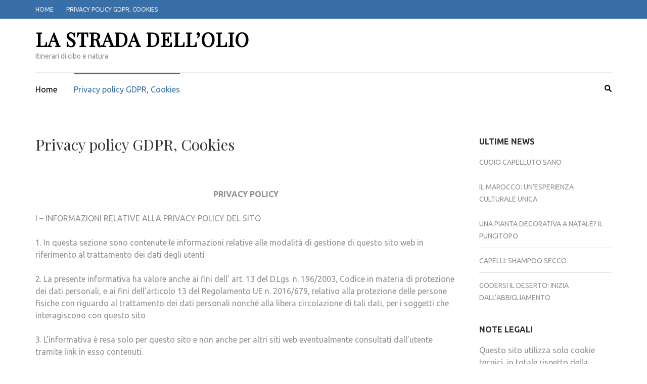

--- FILE ---
content_type: text/html; charset=UTF-8
request_url: https://www.stradaolio.it/privacy/
body_size: 17988
content:
    <!DOCTYPE html>
    <html dir="ltr" lang="en-US" prefix="og: https://ogp.me/ns#">
    
<head itemscope itemtype="https://schema.org/WebSite">

    <meta charset="UTF-8">
    <meta name="viewport" content="width=device-width, initial-scale=1">
    <link rel="profile" href="https://gmpg.org/xfn/11">
    <link rel="pingback" href="https://www.stradaolio.it/xmlrpc.php">
    <title>Privacy policy GDPR, Cookies | La strada dell'olio</title>
	<style>img:is([sizes="auto" i], [sizes^="auto," i]) { contain-intrinsic-size: 3000px 1500px }</style>
	
		<!-- All in One SEO 4.8.3.2 - aioseo.com -->
	<meta name="description" content="PRIVACY POLICY I - INFORMAZIONI RELATIVE ALLA PRIVACY POLICY DEL SITO 1. In questa sezione sono contenute le informazioni relative alle modalità di gestione di questo sito web in riferimento al trattamento dei dati degli utenti 2. La presente informativa ha valore anche ai fini dell&#039; art. 13 del D.Lgs. n. 196/2003, Codice in materia" />
	<meta name="robots" content="max-image-preview:large" />
	<link rel="canonical" href="https://www.stradaolio.it/privacy/" />
	<meta name="generator" content="All in One SEO (AIOSEO) 4.8.3.2" />
		<meta property="og:locale" content="en_US" />
		<meta property="og:site_name" content="La strada dell&#039;olio | Itinerari di cibo e natura" />
		<meta property="og:type" content="article" />
		<meta property="og:title" content="Privacy policy GDPR, Cookies | La strada dell&#039;olio" />
		<meta property="og:description" content="PRIVACY POLICY I - INFORMAZIONI RELATIVE ALLA PRIVACY POLICY DEL SITO 1. In questa sezione sono contenute le informazioni relative alle modalità di gestione di questo sito web in riferimento al trattamento dei dati degli utenti 2. La presente informativa ha valore anche ai fini dell&#039; art. 13 del D.Lgs. n. 196/2003, Codice in materia" />
		<meta property="og:url" content="https://www.stradaolio.it/privacy/" />
		<meta property="article:published_time" content="2018-05-30T21:56:25+00:00" />
		<meta property="article:modified_time" content="2018-05-30T22:27:49+00:00" />
		<meta name="twitter:card" content="summary" />
		<meta name="twitter:title" content="Privacy policy GDPR, Cookies | La strada dell&#039;olio" />
		<meta name="twitter:description" content="PRIVACY POLICY I - INFORMAZIONI RELATIVE ALLA PRIVACY POLICY DEL SITO 1. In questa sezione sono contenute le informazioni relative alle modalità di gestione di questo sito web in riferimento al trattamento dei dati degli utenti 2. La presente informativa ha valore anche ai fini dell&#039; art. 13 del D.Lgs. n. 196/2003, Codice in materia" />
		<script type="application/ld+json" class="aioseo-schema">
			{"@context":"https:\/\/schema.org","@graph":[{"@type":"BreadcrumbList","@id":"https:\/\/www.stradaolio.it\/privacy\/#breadcrumblist","itemListElement":[{"@type":"ListItem","@id":"https:\/\/www.stradaolio.it#listItem","position":1,"name":"Home","item":"https:\/\/www.stradaolio.it","nextItem":{"@type":"ListItem","@id":"https:\/\/www.stradaolio.it\/privacy\/#listItem","name":"Privacy policy GDPR, Cookies"}},{"@type":"ListItem","@id":"https:\/\/www.stradaolio.it\/privacy\/#listItem","position":2,"name":"Privacy policy GDPR, Cookies","previousItem":{"@type":"ListItem","@id":"https:\/\/www.stradaolio.it#listItem","name":"Home"}}]},{"@type":"Organization","@id":"https:\/\/www.stradaolio.it\/#organization","name":"La strada dell'olio","description":"Itinerari di cibo e natura","url":"https:\/\/www.stradaolio.it\/"},{"@type":"WebPage","@id":"https:\/\/www.stradaolio.it\/privacy\/#webpage","url":"https:\/\/www.stradaolio.it\/privacy\/","name":"Privacy policy GDPR, Cookies | La strada dell'olio","description":"PRIVACY POLICY I - INFORMAZIONI RELATIVE ALLA PRIVACY POLICY DEL SITO 1. In questa sezione sono contenute le informazioni relative alle modalit\u00e0 di gestione di questo sito web in riferimento al trattamento dei dati degli utenti 2. La presente informativa ha valore anche ai fini dell' art. 13 del D.Lgs. n. 196\/2003, Codice in materia","inLanguage":"en-US","isPartOf":{"@id":"https:\/\/www.stradaolio.it\/#website"},"breadcrumb":{"@id":"https:\/\/www.stradaolio.it\/privacy\/#breadcrumblist"},"datePublished":"2018-05-30T21:56:25+00:00","dateModified":"2018-05-30T22:27:49+00:00"},{"@type":"WebSite","@id":"https:\/\/www.stradaolio.it\/#website","url":"https:\/\/www.stradaolio.it\/","name":"La strada dell'olio","description":"Itinerari di cibo e natura","inLanguage":"en-US","publisher":{"@id":"https:\/\/www.stradaolio.it\/#organization"}}]}
		</script>
		<!-- All in One SEO -->

<link rel='dns-prefetch' href='//fonts.googleapis.com' />
<link rel="alternate" type="application/rss+xml" title="La strada dell&#039;olio &raquo; Feed" href="https://www.stradaolio.it/feed/" />
<script type="text/javascript">
/* <![CDATA[ */
window._wpemojiSettings = {"baseUrl":"https:\/\/s.w.org\/images\/core\/emoji\/16.0.1\/72x72\/","ext":".png","svgUrl":"https:\/\/s.w.org\/images\/core\/emoji\/16.0.1\/svg\/","svgExt":".svg","source":{"concatemoji":"https:\/\/www.stradaolio.it\/wp-includes\/js\/wp-emoji-release.min.js?ver=6.8.3"}};
/*! This file is auto-generated */
!function(s,n){var o,i,e;function c(e){try{var t={supportTests:e,timestamp:(new Date).valueOf()};sessionStorage.setItem(o,JSON.stringify(t))}catch(e){}}function p(e,t,n){e.clearRect(0,0,e.canvas.width,e.canvas.height),e.fillText(t,0,0);var t=new Uint32Array(e.getImageData(0,0,e.canvas.width,e.canvas.height).data),a=(e.clearRect(0,0,e.canvas.width,e.canvas.height),e.fillText(n,0,0),new Uint32Array(e.getImageData(0,0,e.canvas.width,e.canvas.height).data));return t.every(function(e,t){return e===a[t]})}function u(e,t){e.clearRect(0,0,e.canvas.width,e.canvas.height),e.fillText(t,0,0);for(var n=e.getImageData(16,16,1,1),a=0;a<n.data.length;a++)if(0!==n.data[a])return!1;return!0}function f(e,t,n,a){switch(t){case"flag":return n(e,"\ud83c\udff3\ufe0f\u200d\u26a7\ufe0f","\ud83c\udff3\ufe0f\u200b\u26a7\ufe0f")?!1:!n(e,"\ud83c\udde8\ud83c\uddf6","\ud83c\udde8\u200b\ud83c\uddf6")&&!n(e,"\ud83c\udff4\udb40\udc67\udb40\udc62\udb40\udc65\udb40\udc6e\udb40\udc67\udb40\udc7f","\ud83c\udff4\u200b\udb40\udc67\u200b\udb40\udc62\u200b\udb40\udc65\u200b\udb40\udc6e\u200b\udb40\udc67\u200b\udb40\udc7f");case"emoji":return!a(e,"\ud83e\udedf")}return!1}function g(e,t,n,a){var r="undefined"!=typeof WorkerGlobalScope&&self instanceof WorkerGlobalScope?new OffscreenCanvas(300,150):s.createElement("canvas"),o=r.getContext("2d",{willReadFrequently:!0}),i=(o.textBaseline="top",o.font="600 32px Arial",{});return e.forEach(function(e){i[e]=t(o,e,n,a)}),i}function t(e){var t=s.createElement("script");t.src=e,t.defer=!0,s.head.appendChild(t)}"undefined"!=typeof Promise&&(o="wpEmojiSettingsSupports",i=["flag","emoji"],n.supports={everything:!0,everythingExceptFlag:!0},e=new Promise(function(e){s.addEventListener("DOMContentLoaded",e,{once:!0})}),new Promise(function(t){var n=function(){try{var e=JSON.parse(sessionStorage.getItem(o));if("object"==typeof e&&"number"==typeof e.timestamp&&(new Date).valueOf()<e.timestamp+604800&&"object"==typeof e.supportTests)return e.supportTests}catch(e){}return null}();if(!n){if("undefined"!=typeof Worker&&"undefined"!=typeof OffscreenCanvas&&"undefined"!=typeof URL&&URL.createObjectURL&&"undefined"!=typeof Blob)try{var e="postMessage("+g.toString()+"("+[JSON.stringify(i),f.toString(),p.toString(),u.toString()].join(",")+"));",a=new Blob([e],{type:"text/javascript"}),r=new Worker(URL.createObjectURL(a),{name:"wpTestEmojiSupports"});return void(r.onmessage=function(e){c(n=e.data),r.terminate(),t(n)})}catch(e){}c(n=g(i,f,p,u))}t(n)}).then(function(e){for(var t in e)n.supports[t]=e[t],n.supports.everything=n.supports.everything&&n.supports[t],"flag"!==t&&(n.supports.everythingExceptFlag=n.supports.everythingExceptFlag&&n.supports[t]);n.supports.everythingExceptFlag=n.supports.everythingExceptFlag&&!n.supports.flag,n.DOMReady=!1,n.readyCallback=function(){n.DOMReady=!0}}).then(function(){return e}).then(function(){var e;n.supports.everything||(n.readyCallback(),(e=n.source||{}).concatemoji?t(e.concatemoji):e.wpemoji&&e.twemoji&&(t(e.twemoji),t(e.wpemoji)))}))}((window,document),window._wpemojiSettings);
/* ]]> */
</script>
<style id='wp-emoji-styles-inline-css' type='text/css'>

	img.wp-smiley, img.emoji {
		display: inline !important;
		border: none !important;
		box-shadow: none !important;
		height: 1em !important;
		width: 1em !important;
		margin: 0 0.07em !important;
		vertical-align: -0.1em !important;
		background: none !important;
		padding: 0 !important;
	}
</style>
<link rel='stylesheet' id='wp-block-library-css' href='https://www.stradaolio.it/wp-includes/css/dist/block-library/style.min.css?ver=6.8.3' type='text/css' media='all' />
<style id='classic-theme-styles-inline-css' type='text/css'>
/*! This file is auto-generated */
.wp-block-button__link{color:#fff;background-color:#32373c;border-radius:9999px;box-shadow:none;text-decoration:none;padding:calc(.667em + 2px) calc(1.333em + 2px);font-size:1.125em}.wp-block-file__button{background:#32373c;color:#fff;text-decoration:none}
</style>
<style id='global-styles-inline-css' type='text/css'>
:root{--wp--preset--aspect-ratio--square: 1;--wp--preset--aspect-ratio--4-3: 4/3;--wp--preset--aspect-ratio--3-4: 3/4;--wp--preset--aspect-ratio--3-2: 3/2;--wp--preset--aspect-ratio--2-3: 2/3;--wp--preset--aspect-ratio--16-9: 16/9;--wp--preset--aspect-ratio--9-16: 9/16;--wp--preset--color--black: #000000;--wp--preset--color--cyan-bluish-gray: #abb8c3;--wp--preset--color--white: #ffffff;--wp--preset--color--pale-pink: #f78da7;--wp--preset--color--vivid-red: #cf2e2e;--wp--preset--color--luminous-vivid-orange: #ff6900;--wp--preset--color--luminous-vivid-amber: #fcb900;--wp--preset--color--light-green-cyan: #7bdcb5;--wp--preset--color--vivid-green-cyan: #00d084;--wp--preset--color--pale-cyan-blue: #8ed1fc;--wp--preset--color--vivid-cyan-blue: #0693e3;--wp--preset--color--vivid-purple: #9b51e0;--wp--preset--gradient--vivid-cyan-blue-to-vivid-purple: linear-gradient(135deg,rgba(6,147,227,1) 0%,rgb(155,81,224) 100%);--wp--preset--gradient--light-green-cyan-to-vivid-green-cyan: linear-gradient(135deg,rgb(122,220,180) 0%,rgb(0,208,130) 100%);--wp--preset--gradient--luminous-vivid-amber-to-luminous-vivid-orange: linear-gradient(135deg,rgba(252,185,0,1) 0%,rgba(255,105,0,1) 100%);--wp--preset--gradient--luminous-vivid-orange-to-vivid-red: linear-gradient(135deg,rgba(255,105,0,1) 0%,rgb(207,46,46) 100%);--wp--preset--gradient--very-light-gray-to-cyan-bluish-gray: linear-gradient(135deg,rgb(238,238,238) 0%,rgb(169,184,195) 100%);--wp--preset--gradient--cool-to-warm-spectrum: linear-gradient(135deg,rgb(74,234,220) 0%,rgb(151,120,209) 20%,rgb(207,42,186) 40%,rgb(238,44,130) 60%,rgb(251,105,98) 80%,rgb(254,248,76) 100%);--wp--preset--gradient--blush-light-purple: linear-gradient(135deg,rgb(255,206,236) 0%,rgb(152,150,240) 100%);--wp--preset--gradient--blush-bordeaux: linear-gradient(135deg,rgb(254,205,165) 0%,rgb(254,45,45) 50%,rgb(107,0,62) 100%);--wp--preset--gradient--luminous-dusk: linear-gradient(135deg,rgb(255,203,112) 0%,rgb(199,81,192) 50%,rgb(65,88,208) 100%);--wp--preset--gradient--pale-ocean: linear-gradient(135deg,rgb(255,245,203) 0%,rgb(182,227,212) 50%,rgb(51,167,181) 100%);--wp--preset--gradient--electric-grass: linear-gradient(135deg,rgb(202,248,128) 0%,rgb(113,206,126) 100%);--wp--preset--gradient--midnight: linear-gradient(135deg,rgb(2,3,129) 0%,rgb(40,116,252) 100%);--wp--preset--font-size--small: 13px;--wp--preset--font-size--medium: 20px;--wp--preset--font-size--large: 36px;--wp--preset--font-size--x-large: 42px;--wp--preset--spacing--20: 0.44rem;--wp--preset--spacing--30: 0.67rem;--wp--preset--spacing--40: 1rem;--wp--preset--spacing--50: 1.5rem;--wp--preset--spacing--60: 2.25rem;--wp--preset--spacing--70: 3.38rem;--wp--preset--spacing--80: 5.06rem;--wp--preset--shadow--natural: 6px 6px 9px rgba(0, 0, 0, 0.2);--wp--preset--shadow--deep: 12px 12px 50px rgba(0, 0, 0, 0.4);--wp--preset--shadow--sharp: 6px 6px 0px rgba(0, 0, 0, 0.2);--wp--preset--shadow--outlined: 6px 6px 0px -3px rgba(255, 255, 255, 1), 6px 6px rgba(0, 0, 0, 1);--wp--preset--shadow--crisp: 6px 6px 0px rgba(0, 0, 0, 1);}:where(.is-layout-flex){gap: 0.5em;}:where(.is-layout-grid){gap: 0.5em;}body .is-layout-flex{display: flex;}.is-layout-flex{flex-wrap: wrap;align-items: center;}.is-layout-flex > :is(*, div){margin: 0;}body .is-layout-grid{display: grid;}.is-layout-grid > :is(*, div){margin: 0;}:where(.wp-block-columns.is-layout-flex){gap: 2em;}:where(.wp-block-columns.is-layout-grid){gap: 2em;}:where(.wp-block-post-template.is-layout-flex){gap: 1.25em;}:where(.wp-block-post-template.is-layout-grid){gap: 1.25em;}.has-black-color{color: var(--wp--preset--color--black) !important;}.has-cyan-bluish-gray-color{color: var(--wp--preset--color--cyan-bluish-gray) !important;}.has-white-color{color: var(--wp--preset--color--white) !important;}.has-pale-pink-color{color: var(--wp--preset--color--pale-pink) !important;}.has-vivid-red-color{color: var(--wp--preset--color--vivid-red) !important;}.has-luminous-vivid-orange-color{color: var(--wp--preset--color--luminous-vivid-orange) !important;}.has-luminous-vivid-amber-color{color: var(--wp--preset--color--luminous-vivid-amber) !important;}.has-light-green-cyan-color{color: var(--wp--preset--color--light-green-cyan) !important;}.has-vivid-green-cyan-color{color: var(--wp--preset--color--vivid-green-cyan) !important;}.has-pale-cyan-blue-color{color: var(--wp--preset--color--pale-cyan-blue) !important;}.has-vivid-cyan-blue-color{color: var(--wp--preset--color--vivid-cyan-blue) !important;}.has-vivid-purple-color{color: var(--wp--preset--color--vivid-purple) !important;}.has-black-background-color{background-color: var(--wp--preset--color--black) !important;}.has-cyan-bluish-gray-background-color{background-color: var(--wp--preset--color--cyan-bluish-gray) !important;}.has-white-background-color{background-color: var(--wp--preset--color--white) !important;}.has-pale-pink-background-color{background-color: var(--wp--preset--color--pale-pink) !important;}.has-vivid-red-background-color{background-color: var(--wp--preset--color--vivid-red) !important;}.has-luminous-vivid-orange-background-color{background-color: var(--wp--preset--color--luminous-vivid-orange) !important;}.has-luminous-vivid-amber-background-color{background-color: var(--wp--preset--color--luminous-vivid-amber) !important;}.has-light-green-cyan-background-color{background-color: var(--wp--preset--color--light-green-cyan) !important;}.has-vivid-green-cyan-background-color{background-color: var(--wp--preset--color--vivid-green-cyan) !important;}.has-pale-cyan-blue-background-color{background-color: var(--wp--preset--color--pale-cyan-blue) !important;}.has-vivid-cyan-blue-background-color{background-color: var(--wp--preset--color--vivid-cyan-blue) !important;}.has-vivid-purple-background-color{background-color: var(--wp--preset--color--vivid-purple) !important;}.has-black-border-color{border-color: var(--wp--preset--color--black) !important;}.has-cyan-bluish-gray-border-color{border-color: var(--wp--preset--color--cyan-bluish-gray) !important;}.has-white-border-color{border-color: var(--wp--preset--color--white) !important;}.has-pale-pink-border-color{border-color: var(--wp--preset--color--pale-pink) !important;}.has-vivid-red-border-color{border-color: var(--wp--preset--color--vivid-red) !important;}.has-luminous-vivid-orange-border-color{border-color: var(--wp--preset--color--luminous-vivid-orange) !important;}.has-luminous-vivid-amber-border-color{border-color: var(--wp--preset--color--luminous-vivid-amber) !important;}.has-light-green-cyan-border-color{border-color: var(--wp--preset--color--light-green-cyan) !important;}.has-vivid-green-cyan-border-color{border-color: var(--wp--preset--color--vivid-green-cyan) !important;}.has-pale-cyan-blue-border-color{border-color: var(--wp--preset--color--pale-cyan-blue) !important;}.has-vivid-cyan-blue-border-color{border-color: var(--wp--preset--color--vivid-cyan-blue) !important;}.has-vivid-purple-border-color{border-color: var(--wp--preset--color--vivid-purple) !important;}.has-vivid-cyan-blue-to-vivid-purple-gradient-background{background: var(--wp--preset--gradient--vivid-cyan-blue-to-vivid-purple) !important;}.has-light-green-cyan-to-vivid-green-cyan-gradient-background{background: var(--wp--preset--gradient--light-green-cyan-to-vivid-green-cyan) !important;}.has-luminous-vivid-amber-to-luminous-vivid-orange-gradient-background{background: var(--wp--preset--gradient--luminous-vivid-amber-to-luminous-vivid-orange) !important;}.has-luminous-vivid-orange-to-vivid-red-gradient-background{background: var(--wp--preset--gradient--luminous-vivid-orange-to-vivid-red) !important;}.has-very-light-gray-to-cyan-bluish-gray-gradient-background{background: var(--wp--preset--gradient--very-light-gray-to-cyan-bluish-gray) !important;}.has-cool-to-warm-spectrum-gradient-background{background: var(--wp--preset--gradient--cool-to-warm-spectrum) !important;}.has-blush-light-purple-gradient-background{background: var(--wp--preset--gradient--blush-light-purple) !important;}.has-blush-bordeaux-gradient-background{background: var(--wp--preset--gradient--blush-bordeaux) !important;}.has-luminous-dusk-gradient-background{background: var(--wp--preset--gradient--luminous-dusk) !important;}.has-pale-ocean-gradient-background{background: var(--wp--preset--gradient--pale-ocean) !important;}.has-electric-grass-gradient-background{background: var(--wp--preset--gradient--electric-grass) !important;}.has-midnight-gradient-background{background: var(--wp--preset--gradient--midnight) !important;}.has-small-font-size{font-size: var(--wp--preset--font-size--small) !important;}.has-medium-font-size{font-size: var(--wp--preset--font-size--medium) !important;}.has-large-font-size{font-size: var(--wp--preset--font-size--large) !important;}.has-x-large-font-size{font-size: var(--wp--preset--font-size--x-large) !important;}
:where(.wp-block-post-template.is-layout-flex){gap: 1.25em;}:where(.wp-block-post-template.is-layout-grid){gap: 1.25em;}
:where(.wp-block-columns.is-layout-flex){gap: 2em;}:where(.wp-block-columns.is-layout-grid){gap: 2em;}
:root :where(.wp-block-pullquote){font-size: 1.5em;line-height: 1.6;}
</style>
<link rel='stylesheet' id='metro-magazine-google-fonts-css' href='https://fonts.googleapis.com/css?family=Ubuntu%3A300%2C400%2C400i%2C700%7CPlayfair+Display&#038;ver=6.8.3#038;display=fallback' type='text/css' media='all' />
<link rel='stylesheet' id='metro-magazine-style-css' href='https://www.stradaolio.it/wp-content/themes/metro-magazine/style.css?ver=6.8.3' type='text/css' media='all' />
<script type="text/javascript" src="https://www.stradaolio.it/wp-includes/js/jquery/jquery.min.js?ver=3.7.1" id="jquery-core-js"></script>
<script type="text/javascript" src="https://www.stradaolio.it/wp-includes/js/jquery/jquery-migrate.min.js?ver=3.4.1" id="jquery-migrate-js"></script>
<script type="text/javascript" src="https://www.stradaolio.it/wp-content/themes/metro-magazine/js/v4-shims.min.js?ver=6.1.1" id="v4-shims-js"></script>
<link rel="https://api.w.org/" href="https://www.stradaolio.it/wp-json/" /><link rel="alternate" title="JSON" type="application/json" href="https://www.stradaolio.it/wp-json/wp/v2/pages/41" /><link rel="EditURI" type="application/rsd+xml" title="RSD" href="https://www.stradaolio.it/xmlrpc.php?rsd" />
<meta name="generator" content="WordPress 6.8.3" />
<link rel='shortlink' href='https://www.stradaolio.it/?p=41' />
<link rel="alternate" title="oEmbed (JSON)" type="application/json+oembed" href="https://www.stradaolio.it/wp-json/oembed/1.0/embed?url=https%3A%2F%2Fwww.stradaolio.it%2Fprivacy%2F" />
<link rel="alternate" title="oEmbed (XML)" type="text/xml+oembed" href="https://www.stradaolio.it/wp-json/oembed/1.0/embed?url=https%3A%2F%2Fwww.stradaolio.it%2Fprivacy%2F&#038;format=xml" />
<style type='text/css' media='all'>    
    a {
        color: #386FA7;
    }
    
    a:hover,
    a:focus,
    .section-two .post .entry-header .entry-meta a:hover,
    .section-two .post .entry-header .entry-meta a:focus,
    .section-two .post .entry-header .entry-title a:hover,
    .section-two .post .entry-header .entry-title a:focus,
    .section-three .post .entry-header .entry-meta a:hover,
    .section-three .post .entry-header .entry-meta a:focus,
    .section-three .post .entry-header .entry-title a:hover,
    .section-three .post .entry-header .entry-title a:focus,
    .section-four .post .entry-header .entry-meta a:hover,
    .section-four .post .entry-header .entry-meta a:focus,
    .section-four .post .entry-header .entry-title a:hover,
    .section-four .post .entry-header .entry-title a:focus,
    .section-five .post .entry-meta a:hover,
    .section-five .post .entry-meta a:focus,
    .section-five .post .entry-title a:hover,
    .section-five .post .entry-title a:focus,
    .section-five .post .btn-detail a:hover,
    .section-five .post .btn-detail a:focus,
    #primary .post .entry-meta a:hover,
    #primary .post .entry-meta a:focus,
    #primary .post .entry-header .entry-title a:hover,
    #primary .post .entry-header .entry-title a:focus,
    #primary .post .entry-footer .btn-readmore:hover,
    #primary .post .entry-footer .btn-readmore:focus,
    .widget ul li a:hover,
    .widget ul li a:focus,
    .mobile-main-navigation ul li a:hover,
    .mobile-main-navigation ul li a:focus,
    .mobile-main-navigation ul li:hover > a,
    .mobile-main-navigation ul li:focus > a,
    .mobile-main-navigation ul .current-menu-item > a,
    .mobile-main-navigation ul .current-menu-ancestor > a,
    .mobile-main-navigation ul .current_page_item > a,
    .mobile-main-navigation ul .current_page_ancestor > a,
    .mobile-secondary-menu ul li a:hover,
    .mobile-secondary-menu ul li a:focus,
    .mobile-secondary-menu ul li:hover > a,
    .mobile-secondary-menu ul li:focus > a,
    .mobile-secondary-menu ul .current-menu-item > a,
    .mobile-secondary-menu ul .current-menu-ancestor > a,
    .mobile-secondary-menu ul .current_page_item > a,
    .mobile-secondary-menu ul .current_page_ancestor > a{
        color: #386FA7;    
    }

    .mobile-menu .social-networks li a:hover,
    .mobile-menu .social-networks li a:focus{
        border-color: #386FA7;
        background: #386FA7;
    }
    
    .main-navigation .current_page_item > a,
    .main-navigation .current-menu-item > a,
    .main-navigation .current_page_ancestor > a,
    .main-navigation .current-menu-ancestor > a,
    .main-navigation li:hover > a,
    .main-navigation li.focus > a,
    .main-navigation ul li a:hover,
    .main-navigation ul li a:focus{
        border-top-color: #386FA7;
        color: #386FA7;
    }
    
    .main-navigation ul ul :hover > a,
    .main-navigation ul ul .focus > a {
    	background: #386FA7;
    	color: #fff;
    }
    
    .all-post .post .entry-title a:hover,
    .all-post .post .entry-title a:focus{
        color: #386FA7;
    }
    
    
    .section-two .header .header-title a:hover,
    .section-two .header .header-title a:focus,
    .section-three .header .header-title a:hover,
    .section-three .header .header-title a:focus,
    .videos .header .header-title a:hover,
    .videos .header .header-title a:focus{
        text-decoration: none;
        color: #386FA7;
    }
    
    .section-five .btn-holder a:before{
        border-color: #386FA7;
        background: #386FA7;
    }
    
    .pagination .current,
    .pagination a:hover,
    .pagination a:focus,
    .widget.widget_calendar caption{
        background: #386FA7;
    }
    
    #secondary .widget.widget_rss ul li a,
    #secondary .widget.widget_text ul li a{
        color: #386FA7;
    }
    
    .widget.widget_tag_cloud a:hover,
    .widget.widget_tag_cloud a:focus{
        background: #386FA7;
    }

    .site-header .header-t,
    .secondary-menu ul ul, .ticker-swipe{
        background: #386FA7;
    }

    .comments-area .comment-body .reply a:hover,
    .comments-area .comment-body .reply a:focus{
        background: #386FA7;
        border-color: #386FA7;
    }

    button,
    input[type="button"],
    input[type="reset"],
    input[type="submit"]{
        border-color: #386FA7;
        color: #386FA7;
    }

    button:hover,
    input[type="button"]:hover,
    input[type="reset"]:hover,
    input[type="submit"]:hover,
    button:focus,
    input[type="button"]:focus,
    input[type="reset"]:focus,
    input[type="submit"]:focus{
        background: #386FA7;
        border-color: #386FA7;
    }

    .widget.widget_calendar table tbody td a{
        background: #386FA7;
    }

    .search #primary .post .entry-header .entry-link,
    .search #primary .page .entry-header .entry-link{
        color: #386FA7;
    }

    .error404 .error-holder h1{
        color: #386FA7;
    }
    
    
    </style></head>

<body data-rsssl=1 class="wp-singular page-template-default page page-id-41 wp-theme-metro-magazine group-blog" itemscope itemtype="https://schema.org/WebPage">
        <div id="page" class="site">
            <a class="skip-link screen-reader-text" href="#acc-content">Skip to content (Press Enter)</a>
        <div class="mobile-header" id="mobilemasthead" role="banner">
        <div class="container">
            <div class="site-branding">
                                <div class="text-logo">
                    <p class="site-title" itemprop="name">
                        <a href="https://www.stradaolio.it/" rel="home" itemprop="url">La strada dell&#8217;olio</a>
                    </p>
                                                <p class="site-description" itemprop="description">Itinerari di cibo e natura</p>
                                    </div>  
            </div><!-- .site-branding -->

            <button class="menu-opener" data-toggle-target=".main-menu-modal" data-toggle-body-class="showing-main-menu-modal" aria-expanded="false" data-set-focus=".close-main-nav-toggle">
                <span></span>
                <span></span>
                <span></span>
            </button>

            
        </div> <!-- container -->

        <div class="mobile-menu">
            <nav id="mobile-site-navigation" class="mobile-main-navigation">            
                <div class="primary-menu-list main-menu-modal cover-modal" data-modal-target-string=".main-menu-modal">
                    <button class="close close-main-nav-toggle" data-toggle-target=".main-menu-modal" data-toggle-body-class="showing-main-menu-modal" aria-expanded="false" data-set-focus=".main-menu-modal"></button>
                    <form role="search" method="get" class="search-form" action="https://www.stradaolio.it/">
				<label>
					<span class="screen-reader-text">Search for:</span>
					<input type="search" class="search-field" placeholder="Search &hellip;" value="" name="s" />
				</label>
				<input type="submit" class="search-submit" value="Search" />
			</form>           
                    <div class="mobile-menu-title" aria-label="Mobile">
                    <div class="menu-1-container"><ul id="mobile-primary-menu" class="nav-menu main-menu-modal"><li id="menu-item-58" class="menu-item menu-item-type-custom menu-item-object-custom menu-item-home menu-item-58"><a href="https://www.stradaolio.it/">Home</a></li>
<li id="menu-item-59" class="menu-item menu-item-type-post_type menu-item-object-page current-menu-item page_item page-item-41 current_page_item menu-item-59"><a href="https://www.stradaolio.it/privacy/" aria-current="page">Privacy policy GDPR, Cookies</a></li>
</ul></div>                </div>

                <ul id="menu-1" class="secondary-nav"><li class="menu-item menu-item-type-custom menu-item-object-custom menu-item-home menu-item-58"><a href="https://www.stradaolio.it/">Home</a></li>
<li class="menu-item menu-item-type-post_type menu-item-object-page current-menu-item page_item page-item-41 current_page_item menu-item-59"><a href="https://www.stradaolio.it/privacy/" aria-current="page">Privacy policy GDPR, Cookies</a></li>
</ul>            </nav><!-- #mobile-site-navigation -->
        </div> <!-- mobile-menu -->
    </div> <!-- mobile-header -->
        <header id="masthead" class="site-header" role="banner" itemscope itemtype="https://schema.org/WPHeader">
        <!-- header-top -->
    
        <div class="header-t">
            <div class="container">
                            <nav class="secondary-menu">
                    <div class="menu-1-container"><ul id="menu-2" class="secondary-nav"><li class="menu-item menu-item-type-custom menu-item-object-custom menu-item-home menu-item-58"><a href="https://www.stradaolio.it/">Home</a></li>
<li class="menu-item menu-item-type-post_type menu-item-object-page current-menu-item page_item page-item-41 current_page_item menu-item-59"><a href="https://www.stradaolio.it/privacy/" aria-current="page">Privacy policy GDPR, Cookies</a></li>
</ul></div> 
                </nav>
                        </div>
        </div>
        <!-- header-bottom -->
        <div class="header-b">
            <div class="container">
            <!-- logo of the site -->
                <div class="site-branding" itemscope itemtype="https://schema.org/Organization">
                                            <div class="text-logo">
                                                            <p class="site-title" itemprop="name"><a href="https://www.stradaolio.it/" rel="home" itemprop="url">La strada dell&#8217;olio</a></p>
                                                              <p class="site-description" itemprop="description">Itinerari di cibo e natura</p>
                                                  </div>  
                </div><!-- .site-branding -->
                          </div>
        
    <div class="nav-holder">
        <div class="container">
            <div class="nav-content">
                <!-- main-navigation of the site -->
                                    <nav id="site-navigation" class="main-navigation" >
                        <div class="menu-1-container"><ul id="primary-menu" class="menu"><li class="menu-item menu-item-type-custom menu-item-object-custom menu-item-home menu-item-58"><a href="https://www.stradaolio.it/">Home</a></li>
<li class="menu-item menu-item-type-post_type menu-item-object-page current-menu-item page_item page-item-41 current_page_item menu-item-59"><a href="https://www.stradaolio.it/privacy/" aria-current="page">Privacy policy GDPR, Cookies</a></li>
</ul></div>                    </nav><!-- #site-navigation -->
                
                <div class="search-content">
                    <a class="btn-search" id="myBtn" href="javascript:void(0);" data-toggle-target=".header-search-modal" data-toggle-body-class="showing-search-modal" aria-expanded="false" data-set-focus=".header-search-modal .search-field"><span class="fa fa-search"></span></a>
                        <div id="formModal" class="modal modal-content header-search-modal cover-modal" data-modal-target-string=".header-search-modal">
                            <button type="button" class="close" data-toggle-target=".header-search-modal" data-toggle-body-class="showing-search-modal" aria-expanded="false" data-set-focus=".header-search-modal"></button>
                            <form role="search" method="get" class="search-form" action="https://www.stradaolio.it/">
				<label>
					<span class="screen-reader-text">Search for:</span>
					<input type="search" class="search-field" placeholder="Search &hellip;" value="" name="s" />
				</label>
				<input type="submit" class="search-submit" value="Search" />
			</form>                        </div>
                </div>
            </div>
        </div>
    </div>
            </div>
    </header><!-- #masthead -->
    <div id="acc-content"><!-- done for accessibility reasons -->    <div id="content" class="site-content">
        <div class="container">
             <div class="row">
    	  <div id="primary" class="content-area">
		<main id="main" class="site-main" role="main">

			
<article id="post-41" class="post-41 page type-page status-publish hentry">
	<header class="entry-header">
		<h1 class="entry-title">Privacy policy GDPR, Cookies</h1>	</header><!-- .entry-header -->
    	<div class="entry-content">
		<p>&nbsp;</p>
<p style="text-align: center;"><strong>PRIVACY POLICY</strong></p>
<p>I &#8211; INFORMAZIONI RELATIVE ALLA PRIVACY POLICY DEL SITO</p>
<p style="text-align: left;">1. In questa sezione sono contenute le informazioni relative alle modalità di gestione di <span id="span_id_sito">questo sito web</span> in riferimento al trattamento dei dati degli utenti</p>
<p>2. La presente informativa ha valore anche ai fini dell&#8217; art. 13 del D.Lgs. n. 196/2003, Codice in materia di protezione dei dati personali, e ai fini dell&#8217;articolo 13 del Regolamento UE n. 2016/679, relativo alla protezione delle persone fisiche con riguardo al trattamento dei dati personali nonché alla libera circolazione di tali dati, per i soggetti che interagiscono con <span id="span_id_sito">questo sito</span> <span id="span_id_url"></span></p>
<p>3. L&#8217;informativa è resa solo per <span id="span_id_sito">questo sito</span> e non anche per altri siti web eventualmente consultati dall&#8217;utente tramite link in esso contenuti.</p>
<p>4. Scopo del presente documento è fornire indicazioni circa le modalità, i tempi e la natura delle informazioni che i titolari del trattamento devono fornire agli utenti al momento della connessione alle pagine web di <span id="span_id_sito">questo sito</span>, indipendentemente dagli scopi del collegamento stesso, secondo la legislazione Italiana ed Europea.</p>
<p>5. L&#8217;informativa può subire modifiche a causa dell&#8217;introduzione di nuove norme al riguardo, si invita pertanto l&#8217;utente a controllare periodicamente la presente pagina.</p>
<p>6. Se l&#8217;utente ha meno di 16 anni, ai sensi dell&#8217;art.8, c.1 regolamento UE 2016/679, dovrà legittimare il suo consenso attraverso l&#8217;autorizzazione dei genitori o di chi ne fa le veci.</p>
<p>II &#8211; TRATTAMENTO DEI DATI</p>
<p style="text-align: center;"><strong><br />
1 &#8211; Titolare dei Dati</strong></p>
<p>1. Il titolare del trattamento è la persona fisica o giuridica, l&#8217;autorità pubblica, il servizio o altro organismo che, singolarmente o insieme ad altri, determina le finalità e i mezzi del trattamento di dati personali. Si occupa anche dei profili sulla sicurezza.</p>
<p>2. Relativamente al presente sito web il titolare del trattamento è: <span id="span_id_titolaretrattamento">RENAME.it di Paolo De Gregorio P.IVA 02093350680</span>, e per ogni chiarimento o esercizio dei diritti dell&#8217;utente potrà contattarlo al seguente indirizzo mail: <span id="span_id_mailtitolaretrattamento">p @ rename.it</span>.</p>
<p style="text-align: center;"><strong><br />
2 &#8211; Responsabile del trattamento dati</strong></p>
<p>1. Il responsabile del trattamento è la persona fisica o giuridica, l&#8217;autorità pubblica, il servizio o altro organismo che tratta dati personali per conto del titolare del trattamento.</p>
<p>2. Ai sensi dell&#8217;articolo 28 del regolamento UE n. 2016/679, su nomina del titolare del dati, il responsabile del trattamento dei dati del sito <span id="span_id_sito">questo sito</span> è: <span id="span_id_responsabile">Paolo De Gregorio</span>.</p>
<p style="text-align: center;"><strong><br />
3 &#8211; Luogo trattamento dati</strong></p>
<p style="text-align: left;">1. Il trattamento dei dati generato dall&#8217;utilizzo di <span id="span_id_sito">questo sito</span> avviene presso <span id="span_id_luogo_titolare">Via Tasso 89, Pescara</span>.<strong><br />
</strong></p>
<p>2. In caso di necessità, i dati connessi al servizio newsletter possono essere trattati dal responsabile del trattamento o soggetti da esso incaricati a tal fine presso la relativa sede.</p>
<p>III<em><strong> &#8211; </strong></em><strong>COOKIES</strong></p>
<p style="text-align: center;"><strong><br />
1 &#8211; Tipo di Cookies</strong></p>
<p>1. Il sito <span id="span_id_sito">questo sito</span> utilizza cookies per rendere l&#8217;esperienza di navigazione dell&#8217;utente più facile ed intuitiva: i cookies sono piccole stringhe di testo utilizzate per memorizzare alcune informazioni che possono riguardare l&#8217;utente, le sue preferenze o il dispositivo di accesso a Internet (computer, tablet o cellulare) e vengono utilizzate principalmente per adeguare il funzionamento del sito alle aspettative dell&#8217;utente, offrendo un&#8217;esperienza di navigazione più personalizzata e memorizzando le scelte effettuate in precedenza.</p>
<p>2. Un cookie consiste in un ridotto insieme di dati trasferiti al browser dell&#8217;utente da un server web e può essere letto unicamente dal server che ha effettuato il trasferimento. Non si tratta di codice eseguibile e non trasmette virus.</p>
<p>3. I cookies non registrano alcuna informazione personale e gli eventuali dati identificabili non verranno memorizzati. Se si desidera, è possibile impedire il salvataggio di alcuni o tutti i cookie. Tuttavia, in questo caso l&#8217;utilizzo del sito e dei servizi offerti potrebbe risultarne compromesso. Per procedere senza modificare le opzioni relative ai cookies è sufficiente continuare con la navigazione.</p>
<p>Di seguito le tipologie di cookies di cui il sito fa uso:</p>
<p style="text-align: center;"><strong><br />
2 &#8211; Cookies tecnici</strong></p>
<p>1. Ci sono numerose tecnologie usate per conservare informazioni nel computer dell&#8217;utente, che poi vengono raccolte dai siti. Tra queste la più conosciuta e utilizzata è quella dei cookies HTML. Essi servono per la navigazione e per facilitare l&#8217;accesso e la fruizione del sito da parte dell&#8217;utente. Sono necessari alla trasmissione di comunicazioni su rete elettronica ovvero al fornitore per erogare il servizio richiesto dal cliente.</p>
<p>2. Le impostazioni per gestire o disattivare i cookies possono variare a seconda del browser internet utilizzato. Ad ogni modo, l&#8217;utente può gestire o richiedere la disattivazione generale o la cancellazione dei cookies, modificando le impostazioni del proprio browser internet. Tale disattivazione può rallentare o impedire l&#8217;accesso ad alcune parti del sito.</p>
<p>3. L&#8217;uso di cookies tecnici consente la fruizione sicura ed efficiente del sito.</p>
<p>4. I cookies che vengono inseriti nel browser e ritrasmessi mediante Google Analytics o tramite il servizio statistiche di blogger o similari sono tecnici solo se utilizzati a fini di ottimizzazione del sito direttamente dal titolare del sito stesso, che potrà raccogliere informazioni in forma aggregata sul numero degli utenti e su come questi visitano il sito. A queste condizioni, per i cookies analytics valgono le stesse regole, in tema di informativa e consenso, previste per i cookies tecnici.</p>
<p>Google Analytics è utilizzato in forma anonimizzata. Si utilizza il codice con l’aggiunta della riga di codice:<br />
<i>ga(‘set’, ‘anonymizeIp’, true);</i><br />
Riportiamo comunque informazioni aggiuntive su Google Analytics:<br />
Google Analytics è un servizio di analisi web fornito da Google Inc. (“Google”). Google utilizza i Dati Personali raccolti allo scopo di tracciare ed esaminare l’utilizzo di questa Applicazione, compilare report e condividerli con gli altri servizi sviluppati da Google.</p>
<p>Google potrebbe utilizzare i Dati Personali per contestualizzare e personalizzare gli annunci del proprio network pubblicitario.<br />
Dati personali raccolti: Cookie e Dati di utilizzo.<br />
Luogo del trattamento : USA – <a href="http://www.google.com/intl/it/policies/privacy/">Privacy Policy</a> – <a href="http://tools.google.com/dlpage/gaoptout?hl=it">Opt Out</a></p>
<p>5. Dal punto di vista della durata si possono distinguere cookies temporanei di sessione che si cancellano automaticamente al termine della sessione di navigazione e servono per identificare l&#8217;utente e quindi evitare il login ad ogni pagina visitata e quelli permanenti che restano attivi nel pc fino a scadenza o cancellazione da parte dell&#8217;utente.</p>
<p>6. Potranno essere installati cookies di sessione al fine di consentire l&#8217;accesso e la permanenza nell&#8217;area riservata del portale come utente autenticato.</p>
<p>7. Essi non vengono memorizzati in modo persistente ma esclusivamente per la durata della navigazione fino alla chiusura del browser e svaniscono con la chiusura dello stesso. Il loro uso è strettamente limitato alla trasmissione di identificativi di sessione costituiti da numeri casuali generati dal server necessari per consentire l&#8217;esplorazione sicura ed efficiente del sito.</p>
<p style="text-align: center;"><strong><br />
3 &#8211; Cookies di terze parti</strong></p>
<p>1. In relazione alla provenienza si distinguono i cookies inviati al browser direttamente dal sito che si sta visitando e quelli di terze parti inviati al computer da altri siti e non da quello che si sta visitando.</p>
<p>2. I cookies permanenti sono spesso cookies di terze parti.</p>
<p>3. La maggior parte dei cookies di terze parti è costituita da cookies di tracciamento usati per individuare il comportamento online, capire gli interessi e quindi personalizzare le proposte pubblicitarie per gli utenti.</p>
<p>4. Potranno essere installati cookies di terze parti analitici. Essi sono inviati da domini di predette terze parti esterni al sito.</p>
<p>5. I cookies analitici di terze parti sono impiegati per rilevare informazioni sul comportamento degli utenti su <span id="span_id_sito">questo sito</span>. La rilevazione avviene in forma anonima, al fine di monitorare le prestazioni e migliorare l&#8217;usabilità del sito. I cookies di profilazione di terze parti sono utilizzati per creare profili relativi agli utenti, al fine di proporre messaggi pubblicitari in linea con le scelte manifestate dagli utenti medesimi.</p>
<p>6. L&#8217;utilizzo di questi cookies è disciplinato dalle regole predisposte dalle terze parti medesime, pertanto, si invitano gli utenti a prendere visione delle informative privacy e delle indicazioni per gestire o disabilitare i cookies pubblicate nelle relative pagine web.</p>
<p style="text-align: center;"><strong><br />
4 &#8211; Cookies di profilazione</strong></p>
<p>1. Sono cookie di profilazione quelli a creare profili relativi all&#8217;utente e vengono utilizzati al fine di inviare messaggi pubblicitari in linea con le preferenze manifestate dallo stesso nell&#8217;ambito della navigazione in rete.</p>
<p>2. Quando si utilizzeranno questi tipi di cookies l&#8217;utente dovrà dare un consenso esplicito.</p>
<p>3. Si applicherà l&#8217;articolo 22 del Regolamento UE 2016/679 e l&#8217;articolo 122 del Codice in materia di protezione dei dati.</p>
<p>IV &#8211; DATI TRATTATI</p>
<p style="text-align: center;"><strong><br />
1 &#8211; Modalità trattamento dati</strong></p>
<p>1. Come tutti i siti web anche il presente sito fa uso di log files nei quali vengono conservate informazioni raccolte in maniera automatizzata durante le visite degli utenti. Le informazioni raccolte potrebbero essere le seguenti:</p>
<p style="padding-left: 30px;">&#8211; indirizzo internet protocol (IP);<br />
&#8211; tipo di browser e parametri del dispositivo usato per connettersi al sito;<br />
&#8211; nome dell&#8217;internet service provider (ISP);<br />
&#8211; data e orario di visita;<br />
&#8211; pagina web di provenienza del visitatore (referral) e di uscita;<br />
&#8211; eventualmente il numero di click.</p>
<p>2. Le suddette informazioni sono trattate in forma automatizzata e raccolte in forma esclusivamente aggregata al fine di verificare il corretto funzionamento del sito, e per motivi di sicurezza. Tali informazioni saranno trattate in base ai legittimi interessi del titolare.</p>
<p>3. A fini di sicurezza (filtri antispam, firewall, rilevazione virus), i dati registrati automaticamente possono eventualmente comprendere anche dati personali come l&#8217;indirizzo Ip, che potrebbe essere utilizzato, conformemente alle leggi vigenti in materia, al fine di bloccare tentativi di danneggiamento al sito medesimo o di recare danno ad altri utenti, o comunque attività dannose o costituenti reato. Tali dati non sono mai utilizzati per l&#8217;identificazione o la profilazione dell&#8217;utente, ma solo a fini di tutela del sito e dei suoi utenti, tali informazioni saranno trattate in base ai legittimi interessi del titolare.</p>
<p>4. Qualora il sito consenta l&#8217;inserimento di commenti, oppure in caso di specifici servizi richiesti dall&#8217;utente, ivi compresi la possibilità di inviare il Curriculum Vitae per un eventuale rapporto lavorativo, il sito rileva automaticamente e registra alcuni dati identificativi dell&#8217;utente, compreso l&#8217;indirizzo mail. Tali dati si intendono volontariamente forniti dall&#8217;utente al momento della richiesta di erogazione del servizio. Inserendo un commento o altra informazione l&#8217;utente accetta espressamente l&#8217;informativa privacy, e in particolare acconsente che i contenuti inseriti siano liberamente diffusi anche a terzi. I dati ricevuti verranno utilizzati esclusivamente per l&#8217;erogazione del servizio richiesto e per il solo tempo necessario per la fornitura del servizio.</p>
<p>5. Le informazioni che gli utenti del sito riterranno di rendere pubbliche tramite i servizi e gli strumenti messi a disposizione degli stessi, sono fornite dall&#8217;utente consapevolmente e volontariamente, esentando il presente sito da qualsiasi responsabilità in merito ad eventuali violazioni delle leggi. Spetta all&#8217;utente verificare di avere i permessi per l&#8217;immissione di dati personali di terzi o di contenuti tutelati dalle norme nazionali ed internazionali.</p>
<p style="text-align: center;"><strong><br />
2 &#8211; Finalità del trattamento dati</strong></p>
<p>1. I dati raccolti dal sito durante il suo funzionamento sono utilizzati esclusivamente per le finalità sopra indicate e conservati per il tempo strettamente necessario a svolgere le attività precisate, e comunque non oltre <span id="span_id_periodo_trattamento">10 anni</span>.</p>
<p>2. I dati utilizzati a fini di sicurezza (blocco tentativi di danneggiamento del sito) sono conservati per il tempo strettamente necessario al raggiungimento del fine anteriormente indicato.</p>
<p style="text-align: center;"><strong><br />
3 &#8211; Dati forniti dall&#8217;utente</strong></p>
<p>1. Come sopra indicato, l&#8217;invio facoltativo, esplicito e volontario di posta elettronica agli indirizzi indicati su questo sito comporta la successiva acquisizione dell&#8217;indirizzo del mittente, necessario per rispondere alle richieste, nonché degli eventuali altri dati personali inseriti nella missiva.</p>
<p>2. Specifiche informative di sintesi verranno progressivamente riportate o visualizzate nelle pagine del sito predisposte per particolari servizi a richiesta.</p>
<p style="text-align: center;"><strong><br />
4 &#8211; Supporto nella configurazione del proprio browser</strong></p>
<p>1. L&#8217;utente puì gestire i cookie anche attraverso le impostazioni del suo browser. Tuttavia, cancellando i cookies dal browser potrebbe rimuovere le preferenze che ha impostato per il sito.</p>
<p>2. Per ulteriori informazioni e supporto è possibile anche visitare la pagina di aiuto specifica del web browser che si sta utilizzando:</p>
<p style="padding-left: 30px;">&#8211; Internet Explorer: http://windows.microsoft.com/en-us/windows-vista/block-or-allow-cookies</p>
<p style="padding-left: 30px;">&#8211; Firefox: https://support.mozilla.org/en-us/kb/enable-and-disable-cookies-website-preferences</p>
<p style="padding-left: 30px;">&#8211; Safari: http://www.apple.com/legal/privacy/it/</p>
<p style="padding-left: 30px;">&#8211; Chrome: https://support.google.com/accounts/answer/61416?hl=it</p>
<p style="padding-left: 30px;">&#8211; Opera: http://www.opera.com/help/tutorials/security/cookies/</p>
<p style="text-align: center;"><strong><br />
5 &#8211; Plugin Social Network</strong></p>
<p>1. Il presente sito incorpora anche plugin e/o bottoni per i social network, al fine di consentire una facile condivisione dei contenuti sui vostri social network preferiti. Tali plugin sono programmati in modo da non impostare alcun cookie all&#8217;accesso della pagina, per salvaguardare la privacy degli utenti. Eventualmente i cookie vengono impostati, se così previsto dai social network, solo quando l&#8217;utente fa effettivo e volontario uso del plugin. Si tenga presente che se l&#8217;utente naviga essendo loggato nel social network allora ha già acconsentito all&#8217;uso dei cookie veicolati tramite questo sito al momento dell&#8217;iscrizione al social network.</p>
<p>2. La raccolta e l&#8217;uso delle informazioni ottenute a mezzo del plugin sono regolati dalle rispettive informative privacy dei social network, alle quali si prega di fare riferimento:</p>
<p style="padding-left: 30px;">Facebook: https://www.facebook.com/help/cookies</p>
<p style="padding-left: 30px;">Twitter: https://support.twitter.com/articles/20170519-uso-dei-cookie-e-di-altre-tecnologie-simili-da-parte-di-twitter</p>
<p style="padding-left: 30px;">Google+:http://www.google.com/policies/technologies/cookies</p>
<p style="padding-left: 30px;">Pinterest: https://about.pinterest.com/it/privacy-policy</p>
<p style="padding-left: 30px;">AddThis: <a>http://www.addthis.com/privacy/privacy-policy</a></p>
<p style="padding-left: 30px;">Linkedin: https://www.linkedin.com/legal/cookie-policy</p>
<p>V. DIRITTI DELL&#8217;UTENTE</p>
<p>1. L&#8217;art. 13, c. 2 del Regolamento UE 2016/679 elenca i diritti dell&#8217;utente.</p>
<p>2. Il sito <span id="span_id_sito">questo sito</span> intende pertanto informare l&#8217;utente sull&#8217;esistenza:</p>
<p style="padding-left: 30px;">– del diritto dell&#8217;interessato di chiedere al titolare l&#8217;accesso ai dati personali (art. 15 Regolamento UE), il loro aggiornamento (art. 7, co. 3, lett. a) D.Lgs. 196/2003), la rettifica (art. 16 Regolamento UE), l&#8217;integrazione (art. 7, co. 3, lett. a) D.Lgs. 196/2003) o la limitazione del trattamento che lo riguardino (art. 18 Regolamento UE) o di opporsi, per motivi legittimi, al loro trattamento (art. 21 Regolamento UE), oltre al diritto alla portabilità dei dati (art. 20 Regolamento UE);</p>
<p style="padding-left: 30px;">&#8211; del diritto di chiedere la cancellazione (art. 17 Regolamento UE), la trasformazione in forma anonima o il blocco dei dati trattati in violazione di legge, compresi quelli di cui non è necessaria la conservazione in relazione agli scopi per i quali i dati sono stati raccolti o successivamente trattati (art. 7, co. 3, lett. b) D.Lgs. 196/2003);</p>
<p style="padding-left: 30px;">– del diritto di ottenere l&#8217;attestazione che le operazioni di aggiornamento, rettificazione, integrazione dei dati, cancellazione, blocco dei dati, trasformazione sono state portate a conoscenza, anche per quanto riguarda il loro contenuto, di coloro ai quali i dati sono stati comunicati o diffusi, eccettuato il caso in cui tale adempimento si rivela impossibile o comporta un impiego di mezzi manifestamente sproporzionato rispetto al diritto tutelato (art. 7, co. 3, lett. c) D.lgs. 196/2003);</p>
<p>3. Le richieste possono essere indirizzate al titolare del trattamento, senza formalità o, in alternativa, utilizzando il modello previsto dal Garante per la Protezione dei Dati Personali, o inviando una mail all&#8217;indirizzo: <span id="span_id_mailtitolaretrattamento">p @ rename.it</span></p>
<p>4. Qualora il trattamento sia basato sull&#8217;art. 6, paragrafo 1, lett. a) – consenso espresso all&#8217;utilizzo – oppure sull&#8217;art. 9, paragrafo 2 lett. a) – consenso espresso all&#8217;utilizzo di dati genetici, biometrici, relativi alla salute, che rivelino convinzioni religiose, o filosofiche o appartenenza sindacale, che rivelino l&#8217;origine razziale o etnica, le opinioni politiche – l&#8217;utente ha il diritto di revocare il consenso in qualsiasi momento senza pregiudicare la liceità del trattamento basata sul consenso prestato prima della revoca.</p>
<p>5. Parimenti, in caso di violazione della normativa, l&#8217;utente ha il diritto di proporre reclamo presso il Garante per la Protezione dei Dati Personali, quale autorità preposta al controllo sul trattamento nello Stato Italiano.</p>
<p>6. Per una disamina più approfondita dei diritti che Le competono, si vedano gli artt. 15 e ss. del Regolamento UE 2016/679 e l&#8217;art. 7 del D.Lgs. 196/2003.</p>
<p>VI. SICUREZZA DATI FORNITI E REVOCA</p>
<p>1. Il presente sito tratta i dati degli utenti in maniera lecita e corretta, adottando le opportune misure di sicurezza volte ad impedire accessi non autorizzati, divulgazione, modifica o distruzione non autorizzata dei dati. Il trattamento viene effettuato mediante strumenti informatici e/o telematici, con modalità organizzative e con logiche strettamente correlate alle finalità indicate.</p>
<p>2. Oltre al titolare, in alcuni casi, potrebbero avere accesso ai dati categorie di incaricati coinvolti nell&#8217;organizzazione del sito (personale amministrativo, commerciale, marketing, legali, amministratori di sistema) ovvero soggetti esterni (come fornitori di servizi tecnici terzi, corrieri postali, hosting provider, società informatiche, agenzie di comunicazione).</p>
<div class="titolo_paragrafo">3. Come previsto dal Regolamento, qualora tu abbia prestato il tuo consenso al Trattamento dei tuoi Dati Personali per una o più finalità per le quali ti è stato richiesto, potrai, in qualsiasi momento, revocarlo totalmente e/o parzialmente senza pregiudicare la liceità del Trattamento basata sul consenso prestato prima della revoca.</div>
<div class="paragrafo">Le modalità di revoca del consenso sono molto semplici ed intuitive, ti basterà contattare il Titolare del Trattamento e/o i Contitolari del Trattamento e/o il DPO utilizzando i canali di contatto riportarti all’interno della presente Informativa.</div>
<div class="paragrafo">In aggiunta a quanto sopra e per semplicità, qualora ti trovassi nella condizione di ricevere messaggi di posta elettronica pubblicitari da parte dei Contitolari del Trattamento che non siano più di tuo interesse, sarà sufficiente cliccare sul tasto unsubscribe posto in calce alle stesse per non ricevere più nessuna comunicazione anche attraverso ulteriori canali di contatto per i quali era stato ottenuto il tuo consenso.</div>
<p>VI. DETTAGLI SUL TRATTAMENTO E LE FINALITÀ DEI DATI FORNITI</p>
<p>I Dati Personali sono raccolti per le seguenti finalità ed utilizzando i seguenti servizi:</p>
<p><em>Commento dei contenuti</em></p>
<p>I servizi di commento consentono agli Utenti di formulare e rendere pubblici propri commenti riguardanti il contenuto di questa Applicazione.</p>
<p>Gli Utenti, a seconda delle impostazioni decise dal Titolare, possono lasciare il commento anche in forma anonima. Nel caso tra i Dati Personali rilasciati dall’Utente ci sia l’email, questa potrebbe essere utilizzata per inviare notifiche di commenti riguardanti lo stesso contenuto. Gli Utenti sono responsabili del contenuto dei propri commenti.</p>
<p>Nel caso in cui sia installato un servizio di commenti fornito da soggetti terzi, è possibile che, anche nel caso in cui gli Utenti non utilizzino il servizio di commento, lo stesso raccolga dati di traffico relativi alle pagine in cui il servizio di commento è installato.</p>
<p>Sistema di commento gestito in modo diretto (Questa Applicazione)<b><br />
</b>Questa Applicazione dispone di un proprio sistema di commento dei contenuti.<br />
Dati personali raccolti: Cognome, Email e Nome.</p>
<p><em>Contattare l’Utente</em></p>
<p>&#8211; Mailing List o Newsletter (Questa Applicazione)<b><br />
</b>Con la registrazione alla mailing list o alla newsletter, l’indirizzo email dell’Utente viene automaticamente inserito in una lista di contatti a cui potranno essere trasmessi messaggi email contenenti informazioni, anche di natura commerciale e promozionale, relative a questa Applicazione. L’indirizzo email dell’Utente potrebbe anche essere aggiunto a questa lista come risultato della registrazione a questa Applicazione o dopo aver effettuato un acquisto.<br />
Dati personali raccolti: Città e Email.</p>
<p>&#8211; Modulo di contatto (Questa Applicazione)<b><br />
</b>L’Utente, compilando con i propri Dati il modulo di contatto, acconsente al loro utilizzo per rispondere alle richieste di informazioni, di preventivo, o di qualunque altra natura indicata dall’intestazione del modulo. L’indirizzo IP del mittente è utilizzato solo in caso di necessità di segnalazione alle autorità per episodi di utilizzo improprio di dati sensibili come (a titolo esemplificativo) la sostituzione di persona o l’utilizzo di dati altrui.<br />
Dati personali raccolti: Cognome, Nome, Email, Indirizzo IP e numero di telefono.</p>
<p>&#8211; Registrazione ed autenticazione<b><br />
</b>Con la registrazione o l’autenticazione l’Utente consente all’Applicazione di indentificarlo e di dargli accesso a servizi dedicati.</p>
<p>A seconda di quanto indicato di seguito, i servizi di registrazione e di autenticazione potrebbero essere forniti con l’ausilio di terze parti.</p>
<p>Qualora questo avvenga, questa applicazione potrà accedere ad alcuni Dati conservati dal servizio terzo usato per la registrazione o l’identificazione.</p>
<p>&#8211; Registrazione diretta (Questa Applicazione)<b><br />
</b>L’Utente si registra compilando il modulo di registrazione e fornendo direttamente a questa Applicazione i propri Dati Personali.<br />
Dati personali raccolti: Email e Username.</p>
<p><em>Mostrare annunci pubblicitari</em></p>
<p>&#8211; Google AdSense (Google)<br />
Google AdSense è un servizio di advertising fornito da Google Inc. Questo servizio usa il Cookie “Doubleclick”, che traccia l’utilizzo di questa Applicazione ed il comportamento dell’Utente in relazione agli annunci pubblicitari, ai prodotti e ai servizi offerti.<br />
L’Utente può decidere in qualsiasi momento di non usare il Cookie Doubleclick provvedendo alla sua disattivazione: <a href="http://web.archive.org/web/20161219142325/http://google.com/settings/ads/onweb/optout?hl=it">google.com/settings/ads/onweb/optout?hl=it</a>.<br />
Dati personali raccolti: Cookie e Dati di utilizzo.<br />
Luogo del trattamento : USA – <a href="http://web.archive.org/web/20161219142325/http://google.com/privacy/ads/">Privacy Policy</a></p>
<p>&#8211; Tradedoubler (Tradedoubler)<br />
Tradedoubler è un servizio di advertising fornito da TradeDoubler AG.<br />
Per avere informazioni sull’uso dei Cookie di TradeDoubler e su come bloccarli: <a href="http://web.archive.org/web/20161219142325/http://www.tradedoubler.com/it-it/legal/targeting.html">tradedoubler.com/it-it/legal/targeting.html</a>.<br />
Dati personali raccolti: Cookie e Dati di utilizzo.<br />
Luogo del trattamento : Svezia – <a href="http://web.archive.org/web/20161219142325/http://www.tradedoubler.com/it-it/privacy-policy/">Privacy Policy</a></p>
<p>&#8211; Zanox (Zanox)<br />
Zanox è un servizio di advertising fornito da ZANOX.de AG.<br />
Dati personali raccolti: Cookie e Dati di utilizzo.<br />
Luogo del trattamento : Germania – <a href="http://web.archive.org/web/20161219142325/http://www.zanox.com/en/about-zanox/policies/">Privacy Policy</a></p>
<p><em>Affiliazione commerciale</em></p>
<p>Questo tipo di servizi consente a questa Applicazione di esporre annunci di prodotti o servizi offerti da terze parti. Gli annunci possono essere visualizzati sia sotto forma di link pubblicitari che sotto forma di banner in varie forme grafiche.<br />
Il click sull’icona o sul banner pubblicato su questa Applicazione sono tracciati dai servizi terzi elencati di seguito e vengono condivisi con questa Applicazione.<br />
Per conoscere quali dati vengano raccolti si prega di far riferimento alle informative privacy di ciascun servizio.</p>
<p>&#8211; Amazon Affiliation (Amazon)<br />
Amazon Affiliation è un servizio di affiliazione commerciale fornito da Amazon.com Inc.<br />
Dati Personali raccolti: Cookie e Dati di utilizzo.<br />
Luogo del trattamento: USA – <a href="https://www.amazon.com/gp/help/customer/display.html/ref=hp_rel_topic?ie=UTF8&amp;nodeId=468496" target="_blank" rel="noopener noreferrer">Privacy Policy</a>.</p>
<p><em>Interazione con social network e piattaforme esterne</em><b><br />
</b></p>
<p>Questi servizi permettono di effettuare interazioni con i social network, o con altre piattaforme esterne, direttamente dalle pagine di questa Applicazione.</p>
<p>Le interazioni e le informazioni acquisite da questa Applicazione sono in ogni caso soggette alle impostazioni privacy dell’Utente relative ad ogni social network.</p>
<p>Nel caso in cui sia installato un servizio di interazione con i social network, è possibile che, anche nel caso gli Utenti non utilizzino il servizio, lo stesso raccolga dati di traffico relativi alle pagine in cui è installato.</p>
<p>&#8211; Pulsante Tweet e widget sociali di Twitter (Twitter)<br />
Il pulsante Tweet e i widget sociali di Twitter sono servizi di interazione con il social network Twitter, forniti da Twitter Inc.<br />
Dati personali raccolti: Cookie e Dati di utilizzo.<br />
Luogo del trattamento : USA – <a href="http://twitter.com/privacy">Privacy Policy</a></p>
<p>&#8211; Pulsante Mi Piace e widget sociali di Facebook (Facebook)<br />
Il pulsante “Mi Piace” e i widget sociali di Facebook sono servizi di interazione con il social network Facebook, forniti da Facebook Inc.<br />
Dati personali raccolti: Cookie e Dati di utilizzo.<br />
Luogo del trattamento : USA – <a href="http://www.facebook.com/privacy/explanation.php">Privacy Policy</a></p>
<p>&#8211; Pulsante e widget sociali di Linkedin (LinkedIn Corporation)<br />
Il pulsante e i widget sociali di Linkedin sono servizi di interazione con il social network Linkedin, forniti da LinkedIn Corporation.<br />
Dati personali raccolti: Cookie e Dati di utilizzo.<br />
Luogo del trattamento : USA – <a href="https://www.linkedin.com/legal/privacy-policy">Privacy Policy</a></p>
<p>&#8211; Pulsante +1 e widget sociali di Google+ (Google)<b><br />
</b>Il pulsante +1 e i widget sociali di Google+ sono servizi di interazione con il social network Google+, forniti da Google Inc.<br />
Dati personali raccolti: Cookie e Dati di utilizzo.<br />
Luogo del trattamento : USA – <a href="http://www.google.com/intl/it/policies/privacy/">Privacy Policy</a></p>
<p><em>Statistica</em><b><br />
</b></p>
<p>I servizi contenuti nella presente sezione permettono al Titolare del Trattamento di monitorare e analizzare i dati di traffico e servono a tener traccia del comportamento dell’Utente.</p>
<p>&#8211; Google Analytics (Google)<b><br />
</b></p>
<p>Su questa Applicazione Google Analytics potrebbe essere installato. Tuttavia (se installato) è utilizzato in forma anonimizzata. Si utilizza il codice con l’aggiunta della riga di codice:<br />
<i>ga(‘set’, ‘anonymizeIp’, true);</i><br />
Riportiamo comunque informazioni aggiuntive su Google Analytics:<br />
Google Analytics è un servizio di analisi web fornito da Google Inc. (“Google”). Google utilizza i Dati Personali raccolti allo scopo di tracciare ed esaminare l’utilizzo di questa Applicazione, compilare report e condividerli con gli altri servizi sviluppati da Google.</p>
<p>Google potrebbe utilizzare i Dati Personali per contestualizzare e personalizzare gli annunci del proprio network pubblicitario.<br />
Dati personali raccolti: Cookie e Dati di utilizzo.<br />
Luogo del trattamento : USA – <a href="http://www.google.com/intl/it/policies/privacy/">Privacy Policy</a> – <a href="http://tools.google.com/dlpage/gaoptout?hl=it">Opt Out</a></p>
<p>VIII. MODIFICHE AL PRESENTE DOCUMENTO</p>
<p>1. Il presente documento, pubblicato all&#8217;indirizzo: <a href="/privacy"><span id="span_id_altrourl" class="encours">privacy</span></a></p>
<p>costituisce la privacy policy di questo sito.</p>
<p>2. Esso può essere soggetto a modifiche o aggiornamenti. Qualora si tratti di modifiche ed aggiornamenti rilevanti questi saranno segnalati con apposite notifiche agli utenti.</p>
<p>3. Le versioni precedenti del documento saranno comunque consultabili a questa pagina.</p>
<p>4. Il documento è stato aggiornato in data <span id="span_id_data" class="encours">24/05/2018</span> per essere conforme alle disposizioni normative in materia, ed in particolare in conformità al Regolamento UE 2016/679.</p>
	</div><!-- .entry-content -->

	<footer class="entry-footer">
			</footer><!-- .entry-footer -->
</article><!-- #post-## -->

		</main><!-- #main -->
	</div><!-- #primary -->


<aside id="secondary" class="widget-area" role="complementary" itemscope itemtype="https://schema.org/WPSideBar">
	
		<section id="recent-posts-2" class="widget widget_recent_entries">
		<h2 class="widget-title">Ultime news</h2>
		<ul>
											<li>
					<a href="https://www.stradaolio.it/cuoio-capelluto-sano-90/">Cuoio capelluto sano</a>
									</li>
											<li>
					<a href="https://www.stradaolio.it/il-marocco-unesperienza-culturale-unica-86/">Il Marocco: un&#8217;esperienza culturale unica</a>
									</li>
											<li>
					<a href="https://www.stradaolio.it/una-pianta-decorativa-a-natale-il-pungitopo-80/">Una pianta decorativa a Natale? Il Pungitopo</a>
									</li>
											<li>
					<a href="https://www.stradaolio.it/capelli-shampoo-secco-76/">Capelli: Shampoo secco</a>
									</li>
											<li>
					<a href="https://www.stradaolio.it/godersi-il-deserto-inizia-dallabbigliamento-73/">Godersi il deserto: inizia dall&#8217;abbigliamento</a>
									</li>
					</ul>

		</section><section id="text-2" class="widget widget_text"><h2 class="widget-title">Note legali</h2>			<div class="textwidget"><p>Questo sito utilizza solo cookie tecnici, in totale rispetto della normativa europea.</p>
<p>Maggiori dettagli alla pagina: <a href="/privacy">PRIVACY</a></p>
<p>Questo sito non costituisce testata giornalistica e non ha carattere periodico essendo aggiornato secondo la disponibilità e la reperibilità dei materiali. Pertanto non può essere considerato in alcun modo un prodotto editoriale ai sensi della L. n. 62 del 7/3/2001.</p>
<p>Tutti i marchi riportati appartengono ai legittimi proprietari; marchi di terzi, nomi di prodotti, nomi commerciali, nomi corporativi e società citati possono essere marchi di proprietà dei rispettivi titolari o marchi registrati d’altre società e sono stati utilizzati a puro scopo esplicativo ed a beneficio del possessore, senza alcun fine di violazione dei diritti di Copyright vigenti.</p>
<p>Contatti: domini@degregorio.it</p>
</div>
		</section></aside><!-- #secondary --></div></div></div><footer id="colophon" class="site-footer" role="contentinfo" itemscope itemtype="https://schema.org/WPFooter"><div class="footer-t"><div class="container"><div class="row"><div class= "col"></div><div class= "col"></div><div class= "col"></div></div></div></div><div class="footer-b"><div class="container"><div class="site-info">&copy; 2025 <a href="https://www.stradaolio.it/">La strada dell&#039;olio</a>. Metro Magazine | Developed By <a href="https://rarathemes.com/" rel="nofollow" target="_blank">Rara Theme</a>. Powered by <a href="https://wordpress.org/" target="_blank">WordPress</a>.</div></div></div></footer><div class="overlay"></div>        </div><!-- #acc-content -->
    </div><!-- #page -->
    <script type="speculationrules">
{"prefetch":[{"source":"document","where":{"and":[{"href_matches":"\/*"},{"not":{"href_matches":["\/wp-*.php","\/wp-admin\/*","\/wp-content\/uploads\/*","\/wp-content\/*","\/wp-content\/plugins\/*","\/wp-content\/themes\/metro-magazine\/*","\/*\\?(.+)"]}},{"not":{"selector_matches":"a[rel~=\"nofollow\"]"}},{"not":{"selector_matches":".no-prefetch, .no-prefetch a"}}]},"eagerness":"conservative"}]}
</script>
<script type="text/javascript" src="https://www.stradaolio.it/wp-content/themes/metro-magazine/js/all.min.js?ver=6.1.1" id="all-js"></script>
<script type="text/javascript" src="https://www.stradaolio.it/wp-content/themes/metro-magazine/js/modal-accessibility.min.js?ver=1.4.0" id="metro_magazine-modal-accessibility-js"></script>
<script type="text/javascript" src="https://www.stradaolio.it/wp-content/themes/metro-magazine/js/custom.min.js?ver=1.4.0" id="metro-magazine-custom-js"></script>

</body>
</html>